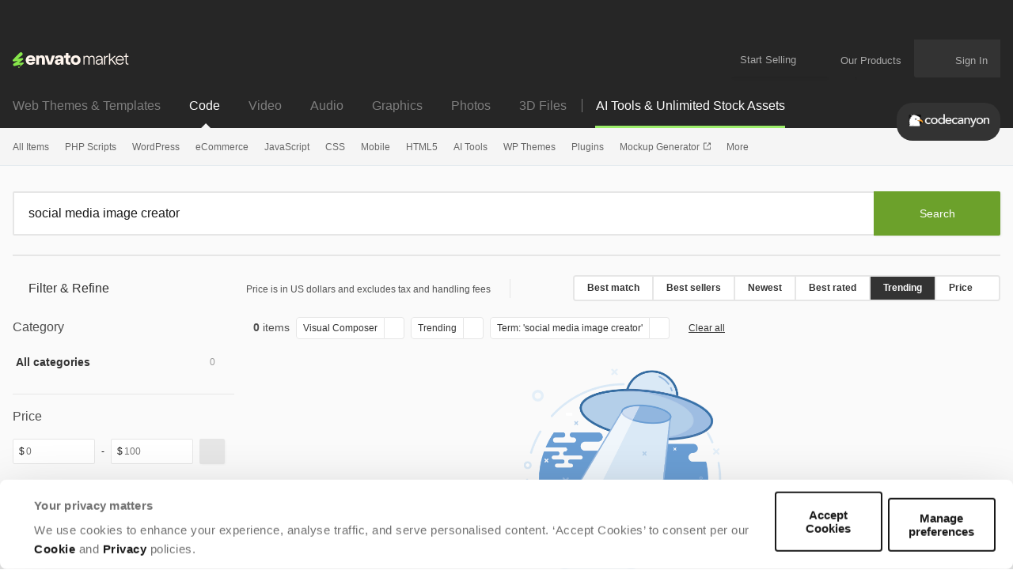

--- FILE ---
content_type: image/svg+xml
request_url: https://assets.market-storefront.envato-static.com/storefront/assets/social-icons/icon-facebook-e29111786aec8117c019d01a351887605c22c29dd9c363b355789c06436aaf2f.svg
body_size: 407
content:
<svg width="22" height="23" viewBox="0 0 22 23" fill="none" xmlns="http://www.w3.org/2000/svg">
<path fill-rule="evenodd" clip-rule="evenodd" d="M11 0.269531C4.95 0.269531 0 5.21953 0 11.2695C0 17.3195 4.95 22.2695 11 22.2695C17.05 22.2695 22 17.3195 22 11.2695C22 5.21953 17.05 0.269531 11 0.269531ZM14.3 10.8112H12.375V17.2278H9.62501V10.8112H7.79167V8.97783H9.62501V7.87783C9.62501 6.86949 9.99167 5.31116 12.0083 5.31116H14.2083V7.41949H12.925C12.7417 7.41949 12.375 7.51116 12.375 7.96949V8.88616H14.4833L14.3 10.8112Z" fill="#7C7C7D"/>
</svg>
